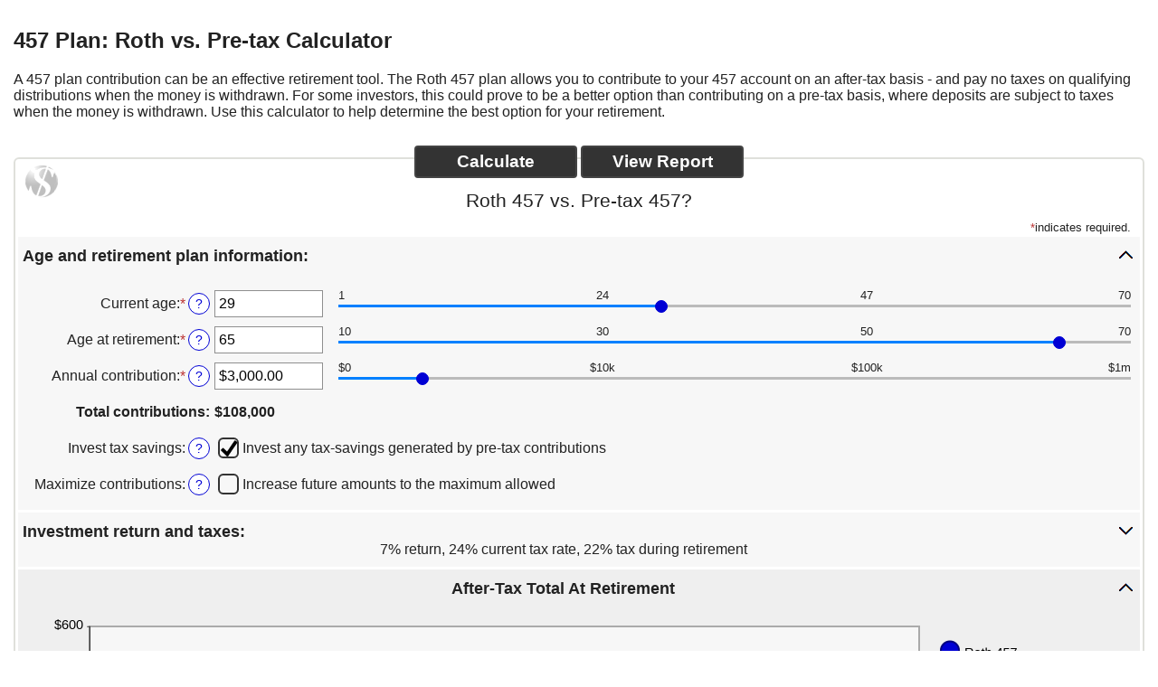

--- FILE ---
content_type: text/html; charset=UTF-8
request_url: http://www.cchwebsites.com/content/calculators/RothvsTraditional457.html
body_size: 3093
content:
<!doctype html>
<html lang='en'>
<head>
<title>457 Plan: Roth vs. Pre-tax Calculator</title>
<link rel='canonical' href='https://www.dinkytown.net/java/457-plan-roth-vs-pre-tax-calculator.html' />
<meta http-equiv="X-UA-Compatible" content="IE=Edge">
<meta http-equiv="Content-Type" content="text/html; charset=UTF-8">
<link rel="shortcut icon" href="favicon.ico">
<meta name="viewport" content="height=device-height,width=device-width,initial-scale=1">
<!--
  Financial Calculators, &copy;1998-2024 KJE Computer Solutions, Inc.
  For more information please see:
  <A HREF="https://www.dinkytown.net">https://www.dinkytown.net</A>
 -->


<link type='text/css' rel='StyleSheet' href='KJE.css'>
<link type='text/css' rel='StyleSheet' href='KJESiteSpecific.css'>

</head>
<body class=KJEBody>
<a href='#KJEMainContent' class='KJEAccessibleSkip'>[Skip to Content]</a>
<div class=KJEWrapper>
<div class=KJEWidthConstraint>
 
<!-- \Main Area\ -->
<h1 id='KJETitleH1' class='KJEFontTitle'>457 Plan: Roth vs. Pre-tax Calculator</h1>
<a id='KJEMainContent' title='page content'></a>

<div id='KJECalculatorDescID'>A 457 plan contribution can be an effective retirement tool.  The Roth 457 plan allows you to contribute to your 457 account on an after-tax basis - and pay no taxes on qualifying distributions when the money is withdrawn.   For some investors, this could prove to be a better option than contributing on a pre-tax basis, where deposits are subject to taxes when the money is withdrawn.  Use this calculator to help determine the best option for your retirement.</div>
<!--CALC_TOP-->
<noscript><div class=KJECenterText><div id=KJENoJavaScript class=KJENoJavaScript>Javascript is required for this calculator.  If you are using Internet Explorer, you may need to select to 'Allow Blocked Content' to view this calculator.
<p>For more information about these financial calculators please visit: <A href="https://www.dinkytown.net">Financial Calculators from KJE Computer Solutions, Inc.</a></p></div></div></noscript>
<div id="KJEAllContent"></div>
<!--
  Financial Calculators, &copy;1998-2024 KJE Computer Solutions, Inc.
  For more information please see:
  <A HREF="https://www.dinkytown.net">https://www.dinkytown.net</A>
 -->

<script type="text/javascript" SRC="KJE.js"></script>
<script type="text/javascript" SRC="KJESiteSpecific.js"></script>
<script type="text/javascript" SRC="RothvsTraditional457.js"></script>

<script type="text/javascript" SRC="RothvsTraditional457Params.js"></script>




<hr class=KJEFooterLine>
<div class=KJECenterText><p class=KJEFooter>Information and interactive calculators are made available to you only as self-help tools for your independent use and are not intended to provide investment or tax advice. We cannot and do not guarantee their applicability or accuracy in regards to your individual circumstances. All examples are hypothetical and are for illustrative purposes. We encourage you to seek personalized advice from qualified professionals regarding all personal finance issues. </p></div>
</div>
</div>
</body>
</html>

--- FILE ---
content_type: application/javascript
request_url: http://www.cchwebsites.com/content/calculators/RothvsTraditional457.js
body_size: 41689
content:

KJE.parameters.set("CALCULATION_YEAR",2025);KJE.Default.FICA_MAXIMUM=176100;KJE.Default.ANNUAL_MAX=[23500,23500];KJE.Default.CATCHUP_MAX=[7500,7500];KJE.Default.CATCHUP2_MAX=[11250,11250];KJE.Default.TOTAL_MAX_CONTRIBUTION=[70000,70000];KJE.Default.SOLOK_MAXIMUM=KJE.Default.TOTAL_MAX_CONTRIBUTION[0];KJE.Default.SOLOK_DEFFERAL_MAX=KJE.Default.ANNUAL_MAX[0];KJE.Default.SOLOK_CATCHUP_MAX=KJE.Default.CATCHUP_MAX[0];KJE.Default.SOLOK_CATCHUP2_MAX=KJE.Default.CATCHUP2_MAX[0];KJE.Default.SOLOK_ANNUAL_CONTRIBUTION=0.25;KJE.Default.MAXIMUM_EARNED_INCOME=350000;KJE.Default.SEPP_ANNUAL_CONTRIBUTION=0.25;KJE.Default.SEPP_MAXIMUM=KJE.Default.TOTAL_MAX_CONTRIBUTION[0];KJE.Default.PS_ANNUAL_CONTRIBUTION=0.25;KJE.Default.PS_MAXIMUM=KJE.Default.TOTAL_MAX_CONTRIBUTION[0];KJE.Default.SIMPLE_DEFFERAL_MAX=16500;KJE.Default.SIMPLE_CATCHUP_MAX=3500;KJE.Default.SIMPLE_CATCHUP2_MAX=5250;KJE.Default.SIMPLE_ANNUAL_CONTRIBUTION=0.03;KJE.Default.SIMPLE_MAXIMUM=KJE.Default.SIMPLE_DEFFERAL_MAX*2;KJE.Default.getRetirementTotalMaximumContribution=function(){return KJE.Default.TOTAL_MAX_CONTRIBUTION[0]};KJE.Default.getRetirementMaximumContribution=function(){return KJE.Default.ANNUAL_MAX[0]};KJE.Default.getRetirementCatchupOver50=function(){return KJE.Default.CATCHUP_MAX[0]};KJE.Default.getRetirementCatchup60to63=function(){return KJE.Default.CATCHUP2_MAX[0]};KJE.Default.getRetirementContributionCatchupByAge=function(a){var b=KJE.Default.getRetirementMaxContributionByAge(a)-KJE.Default.ANNUAL_MAX[0];return b};KJE.Default.getRetirementMaxContributionByAge=function(a,c){if(c){}else{c=0}var b=((c)<this.ANNUAL_MAX.length?(c):this.ANNUAL_MAX.length-1);return KJE.Default.getRetirementMaximumContributionWithCatchup(a,KJE.Default.ANNUAL_MAX[b],KJE.Default.CATCHUP_MAX[b],KJE.Default.CATCHUP2_MAX[b])};KJE.Default.getRetirementMaximumContributionWithCatchup=function(a,b,c,d){if(a<50){return b}else{if(a>=60&&a<=63){return b+d}}return b+c};KJE.Default.formatReportRetirement=function(a){a.replace("**CATCHUP_CONTRIBUTION_NOTES**",KJE.definitions.get("**CATCHUP_CONTRIBUTION_NOTES**",""));a.dollars("PLAN_MAX_50PLUS",KJE.Default.getRetirementCatchupOver50());a.dollars("PLAN_MAX_60TO63",KJE.Default.getRetirementCatchup60to63());a.dollars("PLAN_MAX",KJE.Default.getRetirementMaximumContribution())};KJE.Default.TaxRate=24;KJE.Default.TaxRateRetire=22;KJE.Default.TaxRateCapGain=15;KJE.Default.StateTaxRate=8;KJE.Default.IncomeTaxTableCurrent="Use the &lsquo;Filing Status and Federal Income Tax Rates on Taxable Income&rsquo; table to assist you in estimating your federal tax rate.<div class='KJEReportTableDiv'><table class='KJEReportTable KJEReportTableShrink'><caption class='KJEHeaderRow KJEHeading'>Filing Status and Federal Income Tax Rates on Taxable Income for 2025<sup>*</sup></caption><thead class='KJEReportTHeader'><tr class=KJEHeaderRow><th scope='col' class='KJEHeading KJECell10'>Tax Rate</th><th scope='col' class='KJEHeading KJECell225'>Married Filing Jointly or Qualified Widow(er)</th><th scope='col' class='KJEHeading KJECell225'>Single</th><th scope='col' class='KJEHeading KJECell225'>Head of Household</th><th scope='col' class='KJEHeading KJECell225'>Married Filing Separately</th></tr></thead><tbody class='KJEReportTBody'><tr class='KJEOddRow'><th scope='row' class='KJELabel KJECellBorder KJELabelPad'>10%</th><td class='KJECell KJECellBorder'>$0 -&nbsp;$23,850</td><td class='KJECell KJECellBorder'>$0 -&nbsp;$11,925</td><td class='KJECell KJECellBorder'>$0 -&nbsp;$17,000</td><td class='KJECell KJECellBorder'>$0 -&nbsp;$11,925</td></tr><tr class='KJEEvenRow'><th scope='row' class='KJELabel KJECellBorder KJELabelPad'>12%</th><td class='KJECell KJECellBorder'>$23,850 -&nbsp;$96,950</td><td class='KJECell KJECellBorder'>$11,925 -&nbsp;$48,475</td><td class='KJECell KJECellBorder'>$17,000 -&nbsp;$64,850</td><td class='KJECell'>$11,925 -&nbsp;$48,475</td></tr><tr class='KJEOddRow'><th scope='row' class='KJELabel KJECellBorder KJELabelPad'>22%</th><td class='KJECell KJECellBorder'>$96,950 -&nbsp;$206,700</td><td class='KJECell KJECellBorder'>$48,475 -&nbsp;$103,350</td><td class='KJECell KJECellBorder'>$64,850 -&nbsp;$103,350</td><td class='KJECell'>$48,475 -&nbsp;$103,350</td></tr><tr class='KJEEvenRow'><th scope='row' class='KJELabel KJECellBorder KJELabelPad'>24%</th><td class='KJECell KJECellBorder'>$206,700 -&nbsp;$394,600</td><td class='KJECell KJECellBorder'>$103,350 -&nbsp;$197,300</td><td class='KJECell KJECellBorder'>$103,350 -&nbsp;$197,300</td><td class='KJECell'>$103,350 -&nbsp;$197,300</td></tr><tr class='KJEOddRow'><th scope='row' class='KJELabel KJECellBorder KJELabelPad'>32%</th><td class='KJECell KJECellBorder'>$394,600 -&nbsp;$501,050</td><td class='KJECell KJECellBorder'>$197,300 -&nbsp;$250,525</td><td class='KJECell KJECellBorder'>$197,300 -&nbsp;$250,500</td><td class='KJECell'>$197,300 -&nbsp;$250,525</td></tr><tr class='KJEEvenRow'><th scope='row' class='KJELabel KJECellBorder KJELabelPad'>35%</th><td class='KJECell KJECellBorder'>$501,050 -&nbsp;$751,600</td><td class='KJECell KJECellBorder'>$250,525 -&nbsp;$626,350</td><td class='KJECell KJECellBorder'>$250,500 -&nbsp;$626,350</td><td class='KJECell'>$250,525 -&nbsp;$375,800</td></tr><tr class='KJEOddRow'><th scope='row' class='KJELabel KJECellBorder KJELabelPad'>37%</th><td class='KJECell KJECellBorder'>Over &nbsp;$751,600</td><td class='KJECell KJECellBorder'>Over &nbsp;$626,350</td><td class='KJECell KJECellBorder'>Over &nbsp;$626,350</td><td class='KJECell'>Over &nbsp;$375,800</td></tr></tbody><tfoot class='KJEReportTFooter'><tr class=KJEFooterRow><td class='KJECell KJECenterText' COLSPAN='5'><sup>*</sup>Caution: Do not use these tax rate schedules to figure 2024 taxes. Use only to figure 2025 estimates. Source: Rev. Proc. 2024-40</td></tr></tfoot></table></div>";KJE.Default.StandardDeductionCurrent="<div class='KJEReportTableDiv'><table class='KJEReportTable'><caption class='KJEHeaderRow KJEHeading'>Standard Deduction for 2025 Federal Income Tax (Includes 2025 changes for OBBB)</caption><thead class='KJEReportTHeader'><tr class=KJEHeaderRow><th scope='col' class='KJEHeading KJECell60'>Filing Status</th><th scope='col' class='KJEHeading KJECell40'>Standard Deduction</th></tr></thead><tbody class='KJEReportTBody'><tr class='KJEOddRow'><th scope='row' class='KJELabel KJECellBorder KJELabelPad'>Married Filing Joint</th><td class='KJECell'>$31,500</td></tr><tr class='KJEEvenRow'><th scope='row' class='KJELabel KJECellBorder KJELabelPad'>Qualified Surviving Spouse</th><td class='KJECell'>$31,500</td></tr><tr class='KJEOddRow'><th scope='row' class='KJELabel KJECellBorder KJELabelPad'>Single</th><td class='KJECell'>$15,750</td></tr><tr class='KJEEvenRow'><th scope='row' class='KJELabel KJECellBorder KJELabelPad'>Heads of Household</th><td class='KJECell'>$23,625</td></tr><tr class='KJEOddRow'><th scope='row' class='KJELabel KJECellBorder KJELabelPad'>Married Filing Separately</th><td class='KJECell'>$15,750</td></tr></tbody></table></div><p>Your standard deduction is increased if you or your spouse are blind or over age 65.";KJE.Default.CapitalGainsRatesCurrent="Long-term capital gains are taxed at lower, special capital gains rates and are calculated as follows (note that qualified dividends are taxed as if they were a long-term capital gain):<ul><li>Calculate your total taxable income without long-term capital gains. </li><li>Use this amount to determine the rate for your long-term gain, up to the top of the bracket.</li><li>The portion of your long-term capital gain that exceeds a bracket will be taxed at the next higher rate.</li><li>This calculator assumes that none of your long-term capital gains come from collectibles, section 1202 gains or un-recaptured 1250 gains.  These types of capital gains are taxed at 28%, 28% and 25% respectively (unless your ordinary income tax bracket is a lower rate).</li></ul><div class='KJEReportTableDiv'><table class='KJEReportTable KJEReportTableShrink'><caption class='KJEHeaderRow KJEHeading'>Long-term Capital Gain Tax Rates 2025<sup>*</sup></caption><thead class='KJEReportTHeader'><tr class=KJEHeaderRow><th scope='col' class='KJEHeading'>Tax Rate</th><th scope='col' class='KJEHeading KJECell225'>Married Filing Jointly or Qualified Widow(er)</th><th scope='col' class='KJEHeading KJECell225'>Single</th><th scope='col' class='KJEHeading KJECell225'>Head of Household</th><th scope='col' class='KJEHeading KJECell225'>Married Filing Separately</th></tr></thead><tbody class='KJEReportTBody'><tr class='KJEOddRow'><th scope='row' class='KJELabel KJECellBorder KJELabelPad'>0%</th><td class='KJECell KJECellBorder'>$0 -&nbsp;$96,700</td><td class='KJECell KJECellBorder'>$0 -&nbsp;$48,350</td><td class='KJECell KJECellBorder'>$0 -&nbsp;$64,750</td><td class='KJECell'>$0 -&nbsp;$48,350</td></tr><tr class='KJEEvenRow'><th scope='row' class='KJELabel KJECellBorder KJELabelPad'>15%</th><td class='KJECell KJECellBorder'>$96,700 -&nbsp;$600,050</td><td class='KJECell KJECellBorder'>$48,350 -&nbsp;$533,400</td><td class='KJECell KJECellBorder'>$64,750 -&nbsp;$566,700</td><td class='KJECell'>$48,350 -&nbsp;$300,000</td></tr><tr class='KJEOddRow'><th scope='row' class='KJELabel KJECellBorder KJELabelPad'>20%</th><td class='KJECell KJECellBorder'>Over $600,050</td><td class='KJECell KJECellBorder'>Over $533,400</td><td class='KJECell KJECellBorder'>Over $566,700</td><td class='KJECell'> Over $300,000</td></tr></tbody><tfoot class='KJEReportTFooter'><tr class=KJEFooterRow><td class='KJECell KJECenter' COLSPAN='5'><sup>*</sup>Caution: Do not use these tax rate schedules to figure 2024 taxes. Use only to figure 2025 estimates. Source: Rev. Proc. 2024-40</td></tr></tfoot></table></div>";KJE.Default.IncomeTaxTableTaxYear=KJE.Default.IncomeTaxTableCurrent;KJE.Default.StandardDeductionTaxYear=KJE.Default.StandardDeductionCurrent;KJE.Default.CapitalGainsRatesTaxYear=KJE.Default.CapitalGainsRatesCurrent;KJE.definitions.set("**TAXCAPGAINS_CURRENT_DEFINITION**",KJE.Default.CapitalGainsRatesCurrent);KJE.definitions.set("**TAXCAPGAINS_TAXYEAR_DEFINITION**",KJE.Default.CapitalGainsRatesTaxYear);KJE.definitions.set("**TAXTABLE_CURRENT_DEFINITION**",KJE.Default.IncomeTaxTableCurrent);KJE.definitions.set("**TAXTABLE_TAXYEAR_DEFINITION**",KJE.Default.IncomeTaxTableTaxYear);KJE.definitions.set("**STANDARDDEDUCTION_CURRENT_DEFINITION**",KJE.Default.StandardDeductionCurrent);KJE.definitions.set("**STANDARDDEDUCTION_TAXYEAR_DEFINITION**",KJE.Default.StandardDeductionTaxYear);KJE.definitions.set("**CURRENT_YEAR**","2025");KJE.definitions.set("**401K_ANNUAL_LIMITS**","The annual maximum for 2025 is $23,500.");KJE.definitions.set("**CATCHUP_50PLUS_NOTES**","If you are age 50 or over, a 'catch-up' provision allows you to contribute an additional $7,500 into your account.");KJE.definitions.set("**CATCHUP_CONTRIBUTION_NOTES**",KJE.definitions.get("**CATCHUP_50PLUS_NOTES**","")+" Beginning in 2025 the SECURE 2.0 Act increases the catch-up contribution for individuals age 60 to 63. For 2025, this is $11,250 instead of $7,500. Beginning in 2026 catch-up contributions must be made as Roth contributions for individuals making more than $145,000 (adjusted for inflation) in the previous year.  The current calculator does not incorporate the impact of the Roth requirement which is subject to pending IRS rule finalization and clarification.");KJE.definitions.set("**401k_ANNUAL_LIMITS_LONG**","The annual maximum for 2025 is $23,500 (the Code Section 402(g) limit). If you are age 50 or over, a 'catch-up' provision allows you to contribute even more to your 401(k) account, provided your employer's plan allows catch-up contributions. In 2025, the 'catch-up' provision allows you to contribute an additional $7,500 into your account. Beginning in 2025 the SECURE 2.0 Act increases the catch-up contribution for individuals age 60 to 63. For 2025, this is $11,250 instead of $7,500.<p>Beginning in 2026, subject to pending IRS rules and clarification, catch-up contributions must be made as Roth contributions for individuals making more than $145,000 (adjusted for inflation) in the previous year.  The current calculator does not incorporate the impact of the Roth requirement which is subject to pending IRS rule finalization and clarification.");KJE.definitions.set("**401k_HIGHLY_COMPENSATED**","If you expect your salary to be $160,000 or more in 2025 or was $155,000 or more in 2024, you may need to contact your employer to see if these additional contribution limits apply to you.");KJE.definitions.set("**401k_HIGHLY_COMPENSATED_LONG**","Employees classified as 'Highly Compensated' (those employees who either earn over $160,000 in 2025 or own more than 5% of the company) may be subject to a lower annual contribution limit due to the rate of participation of Non-highly Compensated employees versus Highly Compensated employees during the year.");KJE.definitions.set("**403B_ANNUAL_LIMITS**",KJE.definitions.get("**401K_ANNUAL_LIMITS**",""));KJE.definitions.set("**FICA_MAX**","$176,100");KJE.RothvsTraditional401kCalc=function(){this.SAVE_TAX=KJE.parameters.get("SAVE_TAXES",true);this.ALLOWABLE_MAX=0;this.iDECIMAL=0;this.ANNUAL_PERIODS=1;this.CONTRIBUTE_MAXIMUM=0;this.bCONTRIBUTE_MAX=false;this.b403=null;this.TRADITIONAL_WITHDRAWAL_TAX=0;this.TRADITIONAL_DEPOSIT_TAX_SAVINGS=0;this.bLump=false;this.DS_TOTAL_TAXABLE=KJE.FloatArray(1);this.DS_TOTAL2=KJE.FloatArray(2);this.DS_ANNUAL_WITHDRAW_BT=KJE.FloatArray(2);this.DS_ANNUAL_WITHDRAW_AF=KJE.FloatArray(2);this.DS_ANNUAL_WITHDRAW_TAXABLE_ACCOUNT=KJE.FloatArray(2);this.DS_BEFORE_TAXES=KJE.FloatArray(2);this.DS_TOTAL=KJE.FloatArray(2);this.MSG_ERROR2=KJE.parameters.get("MSG_ERROR2","Your current age must be less than your age at retirement.");this.MSG_ERROR1=KJE.parameters.get("MSG_ERROR1","Your annual contribution for "+KJE.Default.CURRENT_YEAR+" cannot exceed");this.MSG_CONTRIBUTE_LBL=KJE.parameters.get("MSG_CONTRIBUTE_LBL","<BR>(Contributions increase to the maximum allowed each year)");this.MSG_GOROTH_SHORT=KJE.parameters.get("MSG_GOROTH_SHORT","A Roth 401(k) may be worth KJE1 more than a traditional 401(k).");this.MSG_GOTRAD_SHORT=KJE.parameters.get("MSG_GOTRAD_SHORT","A traditional 401(k) may be worth KJE1 more than a Roth 401(k).");this.MSG_GOROTH=KJE.parameters.get("MSG_GOROTH","Based on the information you entered, a Roth account may be worth more than a traditional account.");this.MSG_GOTRAD=KJE.parameters.get("MSG_GOTRAD","Based on the information you entered, a traditional account may be worth more than a Roth account.");this.MSG_GOSAME=KJE.parameters.get("MSG_GOSAME","Based on the information you entered, a traditional account may be the worth the same as a Roth account.");this.MSG_DISTRIBUTION_TYPE1=["a lump-sum withdrawal","annual withdrawals"];this.MSG_DISTRIBUTION_TYPE1[0]=KJE.parameters.get("MSG_DISTRIBUTION_TYPE11",this.MSG_DISTRIBUTION_TYPE1[0]);this.MSG_DISTRIBUTION_TYPE1[1]=KJE.parameters.get("MSG_DISTRIBUTION_TYPE12",this.MSG_DISTRIBUTION_TYPE1[1]);this.MSG_DISTRIBUTION_TYPE2=["the lump-sum withdrawal","annual withdrawals"];this.MSG_DISTRIBUTION_TYPE2[0]=KJE.parameters.get("MSG_DISTRIBUTION_TYPE21",this.MSG_DISTRIBUTION_TYPE2[0]);this.MSG_DISTRIBUTION_TYPE2[1]=KJE.parameters.get("MSG_DISTRIBUTION_TYPE22",this.MSG_DISTRIBUTION_TYPE2[1]);this.MSG_DISTRIBUTION_TYPE3=["","each year"];this.MSG_DISTRIBUTION_TYPE3[0]=KJE.parameters.get("MSG_DISTRIBUTION_TYPE31",this.MSG_DISTRIBUTION_TYPE3[0]);this.MSG_DISTRIBUTION_TYPE3[1]=KJE.parameters.get("MSG_DISTRIBUTION_TYPE32",this.MSG_DISTRIBUTION_TYPE3[1]);this.MSG_DISTRIBUTION_TYPE4=["additional income","additional annual income"];this.MSG_DISTRIBUTION_TYPE4[0]=KJE.parameters.get("MSG_DISTRIBUTION_TYPE41",this.MSG_DISTRIBUTION_TYPE4[0]);this.MSG_DISTRIBUTION_TYPE4[1]=KJE.parameters.get("MSG_DISTRIBUTION_TYPE42",this.MSG_DISTRIBUTION_TYPE4[1]);this.MSG_DISTRIBUTION_TYPE5=["withdrawal","annual withdrawals"];this.MSG_DISTRIBUTION_TYPE5[0]=KJE.parameters.get("MSG_DISTRIBUTION_TYPE51",this.MSG_DISTRIBUTION_TYPE5[0]);this.MSG_DISTRIBUTION_TYPE5[1]=KJE.parameters.get("MSG_DISTRIBUTION_TYPE52",this.MSG_DISTRIBUTION_TYPE5[1]);this.MSG_DISCLAIMER_ONE=["","The analyzer calculates average annual withdrawal amounts by assuming that no balance remains when withdrawals end."];this.MSG_DISCLAIMER_ONE[0]=KJE.parameters.get("MSG_DISCLAIMER_ONE1",this.MSG_DISTRIBUTION_TYPE5[0]);this.MSG_DISCLAIMER_ONE[1]=KJE.parameters.get("MSG_DISCLAIMER_ONE2",this.MSG_DISTRIBUTION_TYPE5[1]);this.MSG_DISCLAIMER_TWO=["Taxes on the traditional account withdrawal would be this.TRADITIONAL_WITHDRAWAL_TAX.","Annual taxes on traditional account withdrawals would be this.TRADITIONAL_WITHDRAWAL_TAX."];this.MSG_DISCLAIMER_TWO[0]=KJE.parameters.get("MSG_DISCLAIMER_TWO1",this.MSG_DISCLAIMER_TWO[0]);this.MSG_DISCLAIMER_TWO[1]=KJE.parameters.get("MSG_DISCLAIMER_TWO2",this.MSG_DISCLAIMER_TWO[1]);this.MSG_DISCLAIMER_THREE=["If invested in a taxable account with the same rates of return as the retirement plan, the tax savings could be worth TOTAL_TAXABLE at retirement and could provide TRADITIONAL_ANNUAL_WITHDRAW_TAXABLE_ACCOUNT in addition to the traditional account withdrawal.","If invested in a taxable account with the same rates of return as the retirement plan	the tax savings could be worth TOTAL_TAXABLE at retirement and could provide TRADITIONAL_ANNUAL_WITHDRAW_TAXABLE_ACCOUNT a year in addition to the traditional account withdrawals."];this.MSG_DISCLAIMER_THREE[0]=KJE.parameters.get("MSG_DISCLAIMER_THREE1",this.MSG_DISCLAIMER_THREE[0]);this.MSG_DISCLAIMER_THREE[1]=KJE.parameters.get("MSG_DISCLAIMER_THREE2",this.MSG_DISCLAIMER_THREE[1]);this.total_cats=["Traditional 401(k)","Roth 401(k)"];this.total_cats[0]=KJE.parameters.get("MSG_GRAPH_CAT1",this.total_cats[0]);this.total_cats[1]=KJE.parameters.get("MSG_GRAPH_CAT2",this.total_cats[1]);this.MSG_SHORT_RESULT=["You should consider a Roth account.","You should consider a traditional account.","A traditional account would be the same as a Roth account"];this.MSG_SHORT_RESULT[0]=KJE.parameters.get("MSG_SHORT_RESULT1",this.MSG_SHORT_RESULT[0]);this.MSG_SHORT_RESULT[1]=KJE.parameters.get("MSG_SHORT_RESULT2",this.MSG_SHORT_RESULT[1]);this.MSG_SHORT_RESULT[2]=KJE.parameters.get("MSG_SHORT_RESULT3",this.MSG_SHORT_RESULT[2]);this.MSG_LONG_RESULT=["The additional income would not make up for the taxes paid on withdrawals. <strong>Therefore, a Roth account might be better than a traditional account in this situation.</strong>","The additional income would be more than the taxes paid on withdrawals. <strong>Therefore, a traditional account might be better than a Roth account in this situation.</strong>","The additional income would be equal to the taxes paid on withdrawals. <strong>Therefore, a traditional account might be the same as a Roth account in this situation.</strong>"];this.MSG_LONG_RESULT[0]=KJE.parameters.get("MSG_LONG_RESULT1",this.MSG_LONG_RESULT[0]);this.MSG_LONG_RESULT[1]=KJE.parameters.get("MSG_LONG_RESULT2",this.MSG_LONG_RESULT[1]);this.MSG_LONG_RESULT[2]=KJE.parameters.get("MSG_LONG_RESULT3",this.MSG_LONG_RESULT[2]);this.MSG_PLACE_HOLDER=KJE.parameters.get("MSG_PLACE_HOLDER","-");this.sSchedule=new KJE.Repeating()};KJE.RothvsTraditional401kCalc.prototype.clear=function(){this.CURRENT_AGE=0;this.ANNUAL_CONTRIBUTION=0;this.RATE_OF_RETURN=0;this.AGE_OF_RETIREMENT=0;this.CURRENT_TAX_RATE=0;this.RETIREMENT_TAX_RATE=0;this.YEARS_OF_WITHDRAWALS=1;this.RETIREMENT_RATE_OF_RETURN=-1;this.YEARS_UNTIL_RETIREMENT=0};KJE.RothvsTraditional401kCalc.prototype.calculate=function(C){var j=KJE;var q=this.CURRENT_AGE;var G=this.ANNUAL_CONTRIBUTION;var f=this.RATE_OF_RETURN;var D=this.AGE_OF_RETIREMENT;var c=this.CURRENT_TAX_RATE;var p=this.RETIREMENT_TAX_RATE;var H=this.YEARS_OF_WITHDRAWALS;var g=this.RETIREMENT_RATE_OF_RETURN;var w=0;var a="";if(D!=0&&q!=0){if(D<=q){throw (this.MSG_ERROR2)}this.YEARS_UNTIL_RETIREMENT=D-q}if(g==-1){g=f}this.CONTRIBUTE_MAXIMUM=KJE.Default.getRetirementMaxContributionByAge(q,v);if(this.bCONTRIBUTE_MAX){G=this.CONTRIBUTE_MAXIMUM}if(G>this.CONTRIBUTE_MAXIMUM){throw (this.MSG_ERROR1+" "+j.dollars(this.CONTRIBUTE_MAXIMUM,this.iDECIMAL)+".")}var s=Math.round(this.YEARS_UNTIL_RETIREMENT);var x=0;this.DD_V401K_AF_TAX=KJE.FloatArray(s);this.DD_ROTH=KJE.FloatArray(s);this.DD_V401K_BF_TAX=KJE.FloatArray(s);this.DD_TAXABLE=KJE.FloatArray(s);this.DD_CONTRIBUTION=KJE.FloatArray(s);this.DD_TAX_CONTRIBUTION=KJE.FloatArray(s);var r=0;var e=0;var A=0;var u=f/100;var B=c/100;this.TRADITIONAL_DEPOSIT_TAX_SAVINGS=(this.SAVE_TAX?j.round(G*B,this.iDECIMAL):0);var F=this.CONTRIBUTE_MAXIMUM;var y=p/100;var E=KJE.ROR_PERIOD(u,this.ANNUAL_PERIODS);var m=KJE.ROR_PERIOD(u*(1-B),this.ANNUAL_PERIODS);var t=0;for(var v=0;v<this.YEARS_UNTIL_RETIREMENT;v++){F=KJE.Default.getRetirementMaxContributionByAge(q,v);this.DD_CONTRIBUTION[v]=this.dActualContribution(v,F,G,this.bCONTRIBUTE_MAX);var d=this.dActualDeduction(this.DD_CONTRIBUTION[v],F);t=j.round((d*B),this.iDECIMAL);this.DD_TAX_CONTRIBUTION[v]=(this.SAVE_TAX?t:0);r+=this.DD_CONTRIBUTION[v];e=j.round((e*(1+u))+KJE.FV_BEGIN(E,this.ANNUAL_PERIODS,this.DD_CONTRIBUTION[v]/this.ANNUAL_PERIODS),2);A=j.round((A*(1+(u*(1-B))))+KJE.FV_BEGIN(m,this.ANNUAL_PERIODS,this.DD_TAX_CONTRIBUTION[v]/this.ANNUAL_PERIODS),2);this.DD_V401K_BF_TAX[v]=e;this.DD_TAXABLE[v]=A;this.DD_ROTH[v]=e;this.DD_V401K_AF_TAX[v]=(e)*(1-y)+A}e=j.round(e,this.iDECIMAL);var l=e;var b=j.round((e)*(1-y),this.iDECIMAL);var z=b+A;var o=l-z;if(o>=0){a=KJE.getKJEReplaced(this.MSG_GOROTH_SHORT,j.dollars(o,this.iDECIMAL))}else{o*=-1;a=KJE.getKJEReplaced(this.MSG_GOTRAD_SHORT,j.dollars(o,this.iDECIMAL))}if(this.b403){a=KJE.replace("401(k)","401(k) or 403(b)",a)}var h=(H<=1?0:H);this.bLump=(H<=1);u=g/100;this.DS_ANNUAL_WITHDRAW_BT[0]=j.round(KJE.PMT_BEGIN(u,h,e),this.iDECIMAL);this.TRADITIONAL_WITHDRAWAL_TAX=j.round(this.DS_ANNUAL_WITHDRAW_BT[0]*(p/100),this.iDECIMAL);this.DS_ANNUAL_WITHDRAW_AF[0]=j.round(this.DS_ANNUAL_WITHDRAW_BT[0]-this.TRADITIONAL_WITHDRAWAL_TAX,this.iDECIMAL);this.DS_ANNUAL_WITHDRAW_TAXABLE_ACCOUNT[0]=j.round(KJE.PMT_BEGIN(u*(1-y),h,A),this.iDECIMAL);this.DS_ANNUAL_WITHDRAW_BT[1]=j.round(KJE.PMT_BEGIN(u,h,l),this.iDECIMAL);this.DS_ANNUAL_WITHDRAW_AF[1]=this.DS_ANNUAL_WITHDRAW_BT[1];this.DS_ANNUAL_WITHDRAW_TAXABLE_ACCOUNT[1]=0;this.DS_BEFORE_TAXES[0]=(e);this.DS_TOTAL[0]=(b);this.DS_BEFORE_TAXES[1]=(l);this.DS_TOTAL[1]=(l);this.DS_TOTAL2[0]=(l);this.DS_TOTAL2[1]=(z);this.cats=KJE.FloatArray(s);if(C){var k=this.sSchedule;k.clearRepeat();k.addHeader(k.sReportCol("Age",1),k.sReportCol("Traditional 401(k)",2),(this.SAVE_TAX?k.sReportCol("Traditional 401(k) + Invested Tax Savings - Taxes",3):k.sReportCol("Traditional 401(k) - Taxes",5)),k.sReportCol("Roth 401(k)",4))}for(var v=1;v<=s;v++){x=v-1;this.cats[x]=j.number(x+q);if(C){k.addRepeat(this.cats[x],""+j.dollars(this.DD_V401K_BF_TAX[x],this.iDECIMAL),""+j.dollars(this.DD_V401K_AF_TAX[x],this.iDECIMAL),""+j.dollars(this.DD_ROTH[x],this.iDECIMAL))}}this.V401K_TAX_SAVINGS=w;this.TOTAL_CONTRIBUTIONS=r;this.V401K_TOTAL_BF_TAX=e;this.V401K_TOTAL_AF_TAX=b;this.TOTAL_TAXABLE=A;this.TOTAL_ROTH=l;this.TOTAL_401K=z;this.RESULTS_MSG=a;this.TOTAL_DIFFERENCE=o;this.ANNUAL_CONTRIBUTION=G};KJE.RothvsTraditional401kCalc.prototype.formatReport=function(b){var a=this.iDECIMAL;if(this.SAVE_TAX){b.replace("<!--SHOW_TAXABLE-->","");b.replace("<!--/SHOW_TAXABLE-->","");b.replace("<!--DONT_SHOW_TAXABLE-->","<!--");b.replace("<!--/DONT_SHOW_TAXABLE-->","-->")}else{b.replace("<!--SHOW_TAXABLE-->","<!--");b.replace("<!--/SHOW_TAXABLE-->","-->");b.replace("<!--DONT_SHOW_TAXABLE-->","");b.replace("<!--/DONT_SHOW_TAXABLE-->","")}if(this.DS_ANNUAL_WITHDRAW_AF[1]+this.DS_ANNUAL_WITHDRAW_TAXABLE_ACCOUNT[1]>this.DS_ANNUAL_WITHDRAW_AF[0]+this.DS_ANNUAL_WITHDRAW_TAXABLE_ACCOUNT[0]){b.replace("MSG_SHORT_RESULT",this.MSG_SHORT_RESULT[0]);b.replace("MSG_GO",this.MSG_GOROTH);b.replace("MSG_LONG_RESULT",this.MSG_LONG_RESULT[0])}else{if(this.DS_ANNUAL_WITHDRAW_AF[1]+this.DS_ANNUAL_WITHDRAW_TAXABLE_ACCOUNT[1]<this.DS_ANNUAL_WITHDRAW_AF[0]+this.DS_ANNUAL_WITHDRAW_TAXABLE_ACCOUNT[0]){b.replace("MSG_SHORT_RESULT",this.MSG_SHORT_RESULT[1]);b.replace("MSG_GO",this.MSG_GOTRAD);b.replace("MSG_LONG_RESULT",this.MSG_LONG_RESULT[1])}else{b.replace("MSG_SHORT_RESULT",this.MSG_SHORT_RESULT[2]);b.replace("MSG_GO",this.MSG_GOSAME);b.replace("MSG_LONG_RESULT",this.MSG_LONG_RESULT[2])}}b.replace("MSG_DISTRIBUTION_TYPE1",this.MSG_DISTRIBUTION_TYPE1[this.bLump?0:1]);b.replace("MSG_DISTRIBUTION_TYPE2",this.MSG_DISTRIBUTION_TYPE2[this.bLump?0:1]);b.replace("MSG_DISTRIBUTION_TYPE3",this.MSG_DISTRIBUTION_TYPE3[this.bLump?0:1]);b.replace("MSG_DISTRIBUTION_TYPE4",this.MSG_DISTRIBUTION_TYPE4[this.bLump?0:1]);b.replace("MSG_DISTRIBUTION_TYPE5",this.MSG_DISTRIBUTION_TYPE5[this.bLump?0:1]);b.replace("MSG_DISCLAIMER_ONE",this.MSG_DISCLAIMER_ONE[this.bLump?0:1]);b.replace("MSG_DISCLAIMER_TWO",this.MSG_DISCLAIMER_TWO[this.bLump?0:1]);b.replace("MSG_DISCLAIMER_THREE",this.MSG_DISCLAIMER_THREE[this.bLump?0:1]);b.year("YEARS_OF_WITHDRAWALS",this.YEARS_OF_WITHDRAWALS);b.replace("MSG_CONTRIBUTE_LBL",(this.bCONTRIBUTE_MAX?this.MSG_CONTRIBUTE_LBL:""));b.age("CURRENT_AGE",this.CURRENT_AGE);b.dollars("ANNUAL_CONTRIBUTION",this.ANNUAL_CONTRIBUTION);if(this.bLump){b.replace("RETIREMENT_RATE_OF_RETURN",this.MSG_PLACE_HOLDER)}else{b.returnRate("RETIREMENT_RATE_OF_RETURN",this.RETIREMENT_RATE_OF_RETURN<0?this.RATE_OF_RETURN:this.RETIREMENT_RATE_OF_RETURN)}b.returnRate("RATE_OF_RETURN",this.RATE_OF_RETURN/100);b.age("AGE_OF_RETIREMENT",this.AGE_OF_RETIREMENT);b.taxRate("CURRENT_TAX_RATE",this.CURRENT_TAX_RATE/100);b.taxRate("RETIREMENT_TAX_RATE",this.RETIREMENT_TAX_RATE/100);b.year("YEARS_UNTIL_RETIREMENT",this.YEARS_UNTIL_RETIREMENT);b.dollars("V401K_TAX_SAVINGS",this.V401K_TAX_SAVINGS);b.dollars("TOTAL_CONTRIBUTIONS",this.TOTAL_CONTRIBUTIONS);b.dollars("V401K_TOTAL_BF_TAX",this.V401K_TOTAL_BF_TAX);b.dollars("V401K_TOTAL_TAXES",this.V401K_TOTAL_BF_TAX-this.V401K_TOTAL_AF_TAX);b.dollars("V401K_TOTAL_AF_TAX",this.V401K_TOTAL_AF_TAX);b.dollars("TOTAL_TAXABLE",this.TOTAL_TAXABLE);b.dollars("TOTAL_401K",this.TOTAL_401K);b.dollars("TOTAL_DIFFERENCE",this.TOTAL_DIFFERENCE);b.replace("RESULTS_MSG",this.RESULTS_MSG);b.dollars("TOTAL_ROTH",this.TOTAL_ROTH);b.dollars("TRADITIONAL_WITHDRAWAL_TAX",this.TRADITIONAL_WITHDRAWAL_TAX);b.dollars("TRADITIONAL_DEPOSIT_TAX_SAVINGS",this.TRADITIONAL_DEPOSIT_TAX_SAVINGS);b.dollars("ROTH_ANNUAL_WITHDRAW_BT",this.DS_ANNUAL_WITHDRAW_BT[1]);b.dollars("ROTH_ANNUAL_WITHDRAW_AF",this.DS_ANNUAL_WITHDRAW_AF[1]);b.dollars("ROTH_ANNUAL_WITHDRAW_TAXABLE_ACCOUNT",this.DS_ANNUAL_WITHDRAW_TAXABLE_ACCOUNT[1]);b.dollars("TRADITIONAL_ANNUAL_WITHDRAW_BT",this.DS_ANNUAL_WITHDRAW_BT[0]);b.dollars("TRADITIONAL_ANNUAL_WITHDRAW_AF",this.DS_ANNUAL_WITHDRAW_AF[0]);b.dollars("TRADITIONAL_ANNUAL_WITHDRAW_TAXABLE_ACCOUNT",this.DS_ANNUAL_WITHDRAW_TAXABLE_ACCOUNT[0]);KJE.Default.formatReportRetirement(b);b.replace("**REPEATING GROUP**",this.sSchedule.getRepeat())};KJE.RothvsTraditional401kCalc.prototype.dActualContribution=function(d,b,c,a){return(a&&d!=0?b:c)};KJE.RothvsTraditional401kCalc.prototype.dActualDeduction=function(b,a){return(b>a?a:b)};KJE.CalcName="457 Plan: Roth vs. Pre-tax Calculator";KJE.CalcType="RothvsTraditional457";KJE.CalculatorTitleTemplate="Roth 401(k) vs. Traditional 401(k)";KJE.parameters.set("USE_INPUT_SIDEBYSIDE",false);KJE.initialize=function(){KJE.CalcControl=new KJE.RothvsTraditional401kCalc();KJE.GuiControl=new KJE.RothvsTraditional401k(KJE.CalcControl)};KJE.RothvsTraditional401k=function(h){var b=KJE;var a=KJE.gLegend;var e=KJE.inputs.items;this.MSG_GRAPH4=KJE.parameters.get("MSG_GRAPH4","Roth 401(k)");this.MSG_GRAPH5=KJE.parameters.get("MSG_GRAPH5","Trad. 401(k) + Tax Savings");this.MSG_GRAPH6=KJE.parameters.get("MSG_GRAPH6","Before taxes");this.MSG_GRAPH7=KJE.parameters.get("MSG_GRAPH7","Total after taxes");this.MSG_GRAPH8=KJE.parameters.get("MSG_GRAPH8","Trad. 401(k)");KJE.NumberSlider("CURRENT_AGE","Current age",1,70,0);KJE.DollarSlider("ANNUAL_CONTRIBUTION","Annual contribution",0,1000000);KJE.InvestRateSlider("RATE_OF_RETURN","Expected rate of return");KJE.NumberSlider("AGE_OF_RETIREMENT","Age at retirement",10,70,0);KJE.PercentSlider("CURRENT_TAX_RATE","Current tax rate",0,50,2);KJE.PercentSlider("RETIREMENT_TAX_RATE","Retirement tax rate",0,50,2);KJE.Label("TOTAL_CONTRIBUTIONS","Total contributions",null,null,"KJEBold");KJE.Checkbox("SAVE_TAX","Invest traditional tax-savings",true,"Invest annual tax-savings generated by traditional account");KJE.Checkbox("CONTRIBUTE_MAX","Maximize contributions",false,"Increase future amounts to the maximum allowed");var g=KJE.gNewGraph(KJE.gCATEGORIES,"GRAPH1",true,false,KJE.colorList[1],KJE.parameters.get("MSG_GRAPH3","After-Tax Total At Retirement"));g._showItemLabel=true;g._showItemLabelOnTop=true;g._axisX._fSpacingPercent=0.3;g._grid._showYGridLines=false;g._legend._iOrientation=(a.TOP_RIGHT);g._axisX.setVisible(false);g._axisY.setVisible(true);g._bPopDetail=true;var f=KJE.gNewGraph(KJE.gLINE,"GRAPH2",true,true,KJE.colorList[1],KJE.parameters.get("MSG_GRAPH2","After-Tax Comparison"));f._legend._iOrientation=(a.TOP_RIGHT);f._titleXAxis.setText(KJE.parameters.get("MSG_GRAPH1","Age"));var k=KJE.parameters.get("MSG_DROPPER","Age and retirement plan information:");KJE.addDropper(new KJE.Dropper("INPUTS",true,k,k),KJE.colorList[0]);var j=KJE.parameters.get("MSG_DROPPER2_TITLE","Investment return and taxes:");var d=KJE.parameters.get("MSG_DROPPER2_CLOSETITLE","KJE1 return, KJE2 current tax rate, KJE3 tax during retirement");var c=function(){return j+KJE.subText(KJE.getKJEReplaced(d,e.RATE_OF_RETURN.getFormatted(),e.CURRENT_TAX_RATE.getFormatted(),e.RETIREMENT_TAX_RATE.getFormatted()),"KJECenter")};var i=new KJE.Dropper("INPUTS2",false,j,c);i.setBackground(KJE.colorList[0])};KJE.RothvsTraditional401k.prototype.setValues=function(b){var a=KJE.inputs.items;b.CURRENT_AGE=a.CURRENT_AGE.getValue();b.ANNUAL_CONTRIBUTION=a.ANNUAL_CONTRIBUTION.getValue();b.RATE_OF_RETURN=a.RATE_OF_RETURN.getValue();b.RETIREMENT_RATE_OF_RETURN=6;b.AGE_OF_RETIREMENT=a.AGE_OF_RETIREMENT.getValue();b.CURRENT_TAX_RATE=a.CURRENT_TAX_RATE.getValue();b.RETIREMENT_TAX_RATE=a.RETIREMENT_TAX_RATE.getValue();b.YEARS_OF_WITHDRAWALS=20;b.ANNUAL_PERIODS=12;b.SAVE_TAX=a.SAVE_TAX.getValue();b.bCONTRIBUTE_MAX=a.CONTRIBUTE_MAX.getValue();if(b.bCONTRIBUTE_MAX){a.ANNUAL_CONTRIBUTION.disable(true)}else{a.ANNUAL_CONTRIBUTION.enable()}};KJE.RothvsTraditional401k.prototype.refresh=function(f){var e=KJE;var d=KJE.gLegend;var b=KJE.inputs.items;var a=KJE.gGraphs[1];var c=KJE.gGraphs[0];KJE.setTitleTemplate();a.removeAll();a.setGraphCategories(f.cats);a.add(new KJE.gGraphDataSeries(f.DD_ROTH,this.MSG_GRAPH4,a.getColor(1)));a.add(new KJE.gGraphDataSeries(f.DD_V401K_AF_TAX,(f.SAVE_TAX?this.MSG_GRAPH5:this.MSG_GRAPH8),a.getColor(2)));a.paint();c.removeAll();c.setGraphCategories([this.MSG_GRAPH4,(f.SAVE_TAX?this.MSG_GRAPH5:this.MSG_GRAPH8)]);c.add(new KJE.gGraphDataSeries(f.DS_TOTAL2,this.MSG_GRAPH7,a.getColor(1)));c.paint();b.TOTAL_CONTRIBUTIONS.setText(e.dollars(f.TOTAL_CONTRIBUTIONS,0));b.ANNUAL_CONTRIBUTION.setValue(f.ANNUAL_CONTRIBUTION,true)};KJE.Default.CALC_TYPE_457=1;KJE.Default.CALC_TYPE_401k=0;KJE.Default.CALC_TYPE_403b=2;KJE.parameters.set("USE_CALC_TYPE",KJE.Default.CALC_TYPE_457);KJE.parameters.set("MSG_GOROTH","Based on the information you entered, a Roth account may be worth more than a pre-tax account.");KJE.parameters.set("MSG_GOSAME","Based on the information you entered, a pre-tax account may be the worth the same as a Roth account.");KJE.parameters.set("MSG_GOTRAD","Based on the information you entered, a pre-tax account may be worth more than a Roth account.");KJE.parameters.set("MSG_SAVE_TAX","Invest tax savings");KJE.parameters.set("MSG_SAVE_TAX1","Invest any tax-savings generated by pre-tax contributions");KJE.parameters.set("MSG_GRAPH_CAT1","Roth 457");KJE.parameters.set("MSG_GRAPH_CAT1","Pre-tax 457");KJE.parameters.set("MSG_GRAPH4","Roth 457");KJE.parameters.set("MSG_GRAPH5","Pre-tax 457 + Tax Savings");KJE.parameters.set("MSG_GRAPH8","Pre-tax 457");KJE.parameters.set("MSG_GOROTH_SHORT","A Roth 457 may be worth KJE1 more than a pre-tax 457.");KJE.parameters.set("MSG_GOTRAD_SHORT","A pre-tax 457 may be worth KJE1 more than a Roth 457.");KJE.parameters.set("MSG_REPORT_COL2","Pre-tax 457");KJE.parameters.set("MSG_REPORT_COL3","Pre-tax 457 + Invested Tax Savings - Taxes");KJE.parameters.set("MSG_REPORT_COL4","Roth 457");KJE.parameters.set("MSG_REPORT_COL5","Pre-tax 457 - Taxes");KJE.parameters.set("TITLE_TEMPLATE","Roth 457 vs. Pre-tax 457?");KJE.CalculatorTitle="Roth 457 vs. Pre-tax 457?";KJE.InputScreenText=" <div id=KJE-D-INPUTS><div id=KJE-P-INPUTS>Input information:</div></div> <div id=KJE-E-INPUTS > <div id='KJE-C-CURRENT_AGE'><input id='KJE-CURRENT_AGE' /></div> <div id='KJE-C-AGE_OF_RETIREMENT'><input id='KJE-AGE_OF_RETIREMENT' /></div> <div id='KJE-C-ANNUAL_CONTRIBUTION'><input id='KJE-ANNUAL_CONTRIBUTION' /></div> <div id='KJE-C-TOTAL_CONTRIBUTIONS'><div id='KJE-TOTAL_CONTRIBUTIONS'></div></div> <div id='KJE-C-SAVE_TAX'><input id='KJE-SAVE_TAX' type=checkbox name='SAVE_TAX' /></div> <div id='KJE-C-CONTRIBUTE_MAX'><input id='KJE-CONTRIBUTE_MAX' type=checkbox name='CONTRIBUTE_MAX' /></div> <div class=KJEDropperSpacer></div> </div> <div id=KJE-D-INPUTS2><div id=KJE-P-INPUTS2>Input information:</div></div> <div id=KJE-E-INPUTS2 > <div id='KJE-C-RATE_OF_RETURN'><input id='KJE-RATE_OF_RETURN' /></div> <div id='KJE-C-CURRENT_TAX_RATE'><input id='KJE-CURRENT_TAX_RATE' /></div> <div id='KJE-C-RETIREMENT_TAX_RATE'><input id='KJE-RETIREMENT_TAX_RATE' /></div> <div class=KJEDropperSpacer></div> </div> **GRAPH1** **GRAPH2** ";KJE.DefinitionText=" <div id='KJE-D-CURRENT_AGE' ><dt>Current age</dt><dd>Your current age.</dd></div> <div id='KJE-D-AGE_OF_RETIREMENT' ><dt>Age at retirement</dt><dd>Age you wish to retire. This calculator assumes that the year you retire, you do not make any contributions to your 457. For example, if you retire at age 65, your last contribution occurs when you are actually 64.</dd></div> <div id='KJE-D-ANNUAL_CONTRIBUTION' ><dt>Annual contribution</dt><dd>The amount you will contribute to a 457 each year. This calculator assumes that you make 12 equal contributions throughout the year at the beginning of each month. **401K_ANNUAL_LIMITS** **CATCHUP_CONTRIBUTION_NOTES** It is also important to note that employer contributions do not affect an employee's maximum annual contribution limit. Both the annual maximum and 'catch-up' provisions are indexed for inflation. <p>Some employees are subject to another form of contribution limits. Employees classified as 'Highly Compensated' may be subject to contribution limits based on their employer's overall 457 participation. **401k_HIGHLY_COMPENSATED** </dd></div> <div id='KJE-D-SAVE_TAX' ><dt>Invest tax savings</dt><dd>Check this box to invest any tax savings generated by contributions to a pre-tax 457. By investing your taxes savings each year, you equalize the total cash flow between the two account types. For example, if you have a 25% income tax rate and contribute $1,000 to your retirement account, the actual cost after taxes would be $750 for the pre-tax contribution and $1,000 for the Roth contribution. If you do not to invest the difference, you are actually \"spending\" more per year with the Roth option and end result will greatly favor a Roth-type savings plan. You may wish to leave this box unchecked if you have no ability or desire to create an additional investment account outside of your 457.</dd></div> <div id='KJE-D-CONTRIBUTE_MAX' ><dt>Maximize contributions</dt><dd>Check this box to increase all contributions to the maximum allowed each year. This will include future years that qualify for catch-up contributions. **401K_ANNUAL_LIMITS** **CATCHUP_CONTRIBUTION_NOTES**</dd></div> <div id='KJE-D-RATE_OF_RETURN' ><dt>Expected rate of return</dt><dd>The annual rate of return for your 457 account. This calculator assumes that your return is compounded annually and your deposits are made monthly. **ROR_DEFINITION**</dd></div> <div id='KJE-D-CURRENT_TAX_RATE' ><dt>Current tax rate</dt><dd>The current marginal income tax rate you expect to pay on your taxable investments. **TAXTABLE_CURRENT_DEFINITION** <!--MINISTER_NOTE--></dd></div> <div id='KJE-D-RETIREMENT_TAX_RATE' ><dt>Retirement tax rate</dt><dd>The marginal tax rate you expect to pay on your investments at retirement.</dd></div> <div><dt>After tax total at retirement</dt><dd>For the Roth 457, this is the total value of the account. For the pre-tax 457, this is the sum of two parts: 1) The value of the account after you pay income taxes on all earnings and tax-deductible contributions and 2) what you would have earned if you had invested (in an ordinary taxable account) any income tax savings. <!--MINISTER_NOTE--></dd></div> ";KJE.ReportText=' <!--HEADING "457 Plan: Roth vs. pre-tax" HEADING--> <h2 class=\'KJEReportHeader KJEFontHeading\'>MSG_GO</h2> RESULTS_MSG **GRAPH** <h2 class=\'KJEReportHeader KJEFontHeading\'>How was this calculated?</h2> <p><strong>Step 1</strong>: Calculate the value of a Roth 457 if you contributed ANNUAL_CONTRIBUTION per year for YEARS_UNTIL_RETIREMENT years earning an assumed RATE_OF_RETURN per year. This equaled TOTAL_ROTH. Since qualified withdrawals from a Roth 457 are not taxed, the total value remains TOTAL_ROTH. <p><strong>Step 2</strong>: Calculate the value of a pre-tax 457 if you contributed ANNUAL_CONTRIBUTION per year for YEARS_UNTIL_RETIREMENT years earning an assumed RATE_OF_RETURN per year. This is the same amount as the Roth 457 total, V401K_TOTAL_BF_TAX. However, contributions and all earnings in a pre-tax 457 are taxable when they are withdrawn. After taxes, the value of your pre-tax 457 account would be V401K_TOTAL_AF_TAX. <!--SHOW_TAXABLE--><p><strong>Step 3</strong>: Since you receive a current year tax deduction for any pre-tax 457 contributions, the comparison needs to determine the value of investing this tax savings and add this amount to the pre-tax 457 total. Without this step, the comparison will not be equal. The effect would be contributing more (net after-taxes) to the Roth 457 than the pre-tax 457. If your tax savings were invested for YEARS_UNTIL_RETIREMENT years at an assumed rate of RATE_OF_RETURN, this returns a total of TOTAL_TAXABLE after taxes. <!--/SHOW_TAXABLE--> <div class=KJEReportTableDiv><table class=KJEReportTable><caption class=\'KJEHeaderRow KJEHeading\'>Results Summary</caption> <thead class=\'KJEReportTHeader\'> <tr class=KJEHeaderRow><th class="KJEHeading" ALIGN=CENTER<td class="KJEHeading KJECell40">&nbsp;</th><th class="KJEHeading" scope=\'col\'>Pre-tax 457</th><th class="KJEHeading" scope=\'col\'>Roth 457</th></tr> </thead> <tbody class=\'KJEReportTBody\'> <tr class=KJEOddRow><th class="KJELabel KJECellBorder KJECell40" scope=\'row\'>Total contributions<BR>MSG_CONTRIBUTE_LBL</th><td class="KJECell KJECellBorder KJECell30" >TOTAL_CONTRIBUTIONS</td><td class="KJECell KJECell30" >TOTAL_CONTRIBUTIONS</td></tr> <tr class=KJEEvenRow><th class="KJELabel KJECellBorder" scope=\'row\'>Total before taxes</th><td class="KJECell KJECellBorder" >V401K_TOTAL_BF_TAX</td><td class="KJECell" >TOTAL_ROTH</td></tr> <!--SHOW_TAXABLE--><tr class=KJEOddRow><th class="KJELabel KJECellBorder" scope=\'row\'>Value of investing tax savings</th><td class="KJECell KJECellBorder" >+ TOTAL_TAXABLE</td><td class="KJECell" >+ 0</td></tr> <!--/SHOW_TAXABLE--> <tr class=KJEEvenRow><th class="KJELabel KJECellBorder" scope=\'row\'>Taxes for 457 at retirement</th><td class="KJECell KJECellBorder" >- V401K_TOTAL_TAXES</td><td class="KJECell" >- 0</td></tr> <tr class=KJEOddRow><th class="KJELabel KJECellBorder" scope=\'row\'>Value at retirement (age AGE_OF_RETIREMENT)</th><td class="KJECell KJECellBorder" >TOTAL_401K</td><td class="KJECell" >TOTAL_ROTH</td></tr> </tbody> <tfoot class=\'KJEReportTFooter\'> <tr class=KJEFooterRow><th class=KJECellStrong COLSPAN=3 ALIGN=CENTER>RESULTS_MSG</th></tr> </tfoot> </table> </div> <div class=KJEReportTableDiv><table class=KJEReportTable><caption class=\'KJEHeaderRow KJEHeading\'>Input Summary</caption> <tbody class=\'KJEReportTBody\'> <tr class=KJEOddRow><th class="KJELabel KJECellBorder KJECell40" scope=\'row\'>Annual contribution*<BR>MSG_CONTRIBUTE_LBL</th><td class="KJECell KJECellBorder KJECell20" >ANNUAL_CONTRIBUTION</td><td class="KJECell KJECellBorder KJECell20" >Current age</td><td class="KJECell KJECell20" >CURRENT_AGE</td></tr> <tr class=KJEEvenRow><th class="KJELabel KJECellBorder" scope=\'row\'>Years until retirement</th><td class="KJECell KJECellBorder" >YEARS_UNTIL_RETIREMENT</td><td class="KJECell KJECellBorder" >Age at retirement</td><td class="KJECell" >AGE_OF_RETIREMENT</td></tr> <tr class=KJEOddRow><th class="KJELabel KJECellBorder" scope=\'row\'>Expected rate of return</th><td class="KJECell KJECellBorder" >RATE_OF_RETURN</td><td class="KJECell KJECellBorder" >&nbsp;</td><td class="KJECell" >&nbsp;</td></tr> <tr class=KJEEvenRow><th class="KJELabel KJECellBorder" scope=\'row\'>Current tax rate</th><td class="KJECell KJECellBorder" >CURRENT_TAX_RATE</td><td class="KJECell KJECellBorder" >Retirement tax rate</td><td class="KJECell" >RETIREMENT_TAX_RATE</td></tr> </tbody> </table> </div> <div class=KJEInset> <P class=KJEFooter>*The annual maximum for **CURRENT_YEAR** is PLAN_MAX. **CATCHUP_CONTRIBUTION_NOTES** </div> **GRAPH** <h2 class=\'KJEScheduleHeader KJEFontHeading\'>457 Balances by year</h2> **REPEATING GROUP** ';
// 10/07/2025 Copyright 2025 KJE Computer Solutions, Inc.  Licensed for use on www.canwebuildit.com www.cchwebsites.com tax.cchgroup.com



--- FILE ---
content_type: application/javascript
request_url: http://www.cchwebsites.com/content/calculators/RothvsTraditional457Params.js
body_size: 619
content:



KJE.parameters.set("AGE_OF_RETIREMENT",65);
KJE.parameters.set("ANNUAL_CONTRIBUTION",3000);
KJE.parameters.set("CONTRIBUTE_MAX",false);
KJE.parameters.set("CURRENT_AGE",29);
KJE.parameters.set("CURRENT_TAX_RATE",KJE.Default.TaxRate);
KJE.parameters.set("RATE_OF_RETURN",KJE.Default.RORMarket);
KJE.parameters.set("RETIREMENT_TAX_RATE",KJE.Default.TaxRateRetire);
KJE.parameters.set("SAVE_TAX",true);



/**V3_CUSTOM_CODE**/
/* <!--
  Financial Calculators, &copy;1998-2024 KJE Computer Solutions, Inc.
  For more information please see:
  <A HREF="https://www.dinkytown.net">https://www.dinkytown.net</A>
 -->
 */


